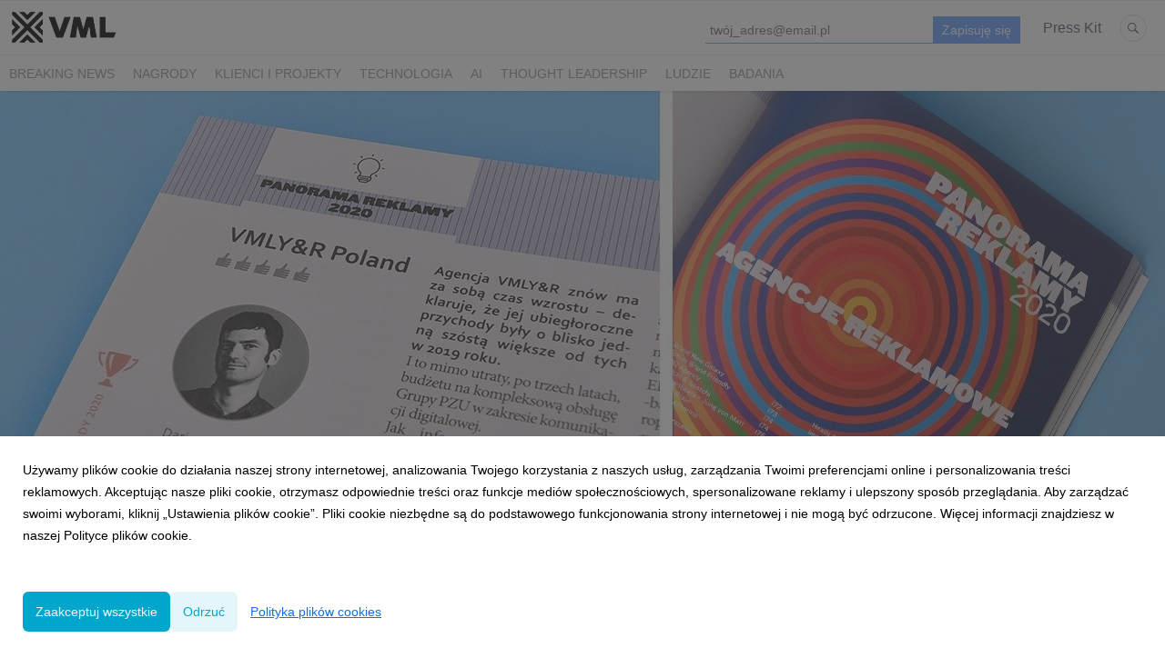

--- FILE ---
content_type: text/html; charset=utf-8
request_url: https://biuroprasowe.vmlyrpoland.com/122385-panorama-reklamy-2020-vmlyr-poland-znow-ze-wzrostem
body_size: 10463
content:
<!DOCTYPE html>
<html lang="pl">
<head>
  <meta charset="utf-8">
  

  <meta content="summary" name="twitter:card" /><meta content="index, follow" name="robots" /><title>Panorama Reklamy 2020: VMLY&amp;R Poland znów ze wzrostem</title><meta content="Panorama Reklamy 2020: VMLY&amp;R Poland znów ze wzrostem" property="og:title" /><meta content="Panorama Reklamy 2020: VMLY&amp;R Poland znów ze wzrostem" name="twitter:title" /><meta content="panorama reklamy, press, nagroda, reklama, ranking, vmly&amp;r, vmly&amp;r poland, vmlyr, agencja, agencja reklamowa, kreatywność, brand experience, consumer experience, BX, CX, " name="keywords" /><meta content="Agencja VMLY&amp;R Poland zdobyła maksymalną ocenę w 5-stopniowej skali dorocznego raportu &quot;Panorama Reklamy&quot;. " name="description" /><meta content="Agencja VMLY&amp;R Poland zdobyła maksymalną ocenę w 5-stopniowej skali dorocznego raportu &quot;Panorama Reklamy&quot;. Obszerna analiza rynku reklamowego w 2020 roku ukazała się jako specjalna sekcja styczniowo-lutowego numeru &quot;Press&quot;." property="og:description" /><meta content="Agencja VMLY&amp;R Poland zdobyła maksymalną ocenę w 5-stopniowej skali dorocznego raportu &quot;Panorama Reklamy&quot;. Obszerna analiza rynku reklamowego w 2020 roku ukazała się jako specjalna sekcja styczniowo-lutowego numeru &quot;Press&quot;." name="twitter:description" /><meta content="https://prowly-prod.s3.eu-west-1.amazonaws.com/uploads/landing_page/cover_photo/122385/3c764178f0d166a9f3dd189aa2730504.jpg" property="og:image" /><meta content="https://prowly-prod.s3.eu-west-1.amazonaws.com/uploads/landing_page/cover_photo/122385/3c764178f0d166a9f3dd189aa2730504.jpg" name="twitter:image:src" />
  <meta content="IE=edge,chrome=1" http-equiv="X-UA-Compatible">
  <meta content="pl" http-equiv="Content-Language">
  <meta name="viewport" content="width=device-width, initial-scale=1.0">
  <style>
      html {
        display: none;
      }
  </style>
    <link rel="alternate" type="application/rss+xml" title="RSS" href=//biuroprasowe.vmlyrpoland.com/rss>
  <meta content="on" http-equiv="x-dns-prefetch-control" /><link href="https://googletagmanager.com" rel="dns-prefetch" /><link href="https://google-analytics.com" rel="dns-prefetch" /><link href="https://googleadservices.com" rel="dns-prefetch" /><link href="https://cdn.heapanalytics.com" rel="dns-prefetch" /><link href="https://widget.intercom.io" rel="dns-prefetch" /><link href="https://connect.facebook.net" rel="dns-prefetch" />
  <link href="https://prowly-prod.s3.eu-west-1.amazonaws.com/uploads/2199/journals/130/favicon/image/apple_touch_icon-f4095436f90e0b1e879b0eda8afaf879.png" rel="apple-touch-icon" sizes="180x180" /><link href="https://prowly-prod.s3.eu-west-1.amazonaws.com/uploads/2199/journals/130/favicon/image/icon_32-b48691bf3696d6b93be636ccbfea3060.png" rel="icon" sizes="32x32" type="image/png" /><link href="https://prowly-prod.s3.eu-west-1.amazonaws.com/uploads/2199/journals/130/favicon/image/icon_16-c21456735a2eff976ac4b6ca5809b4f3.png" rel="icon" sizes="16x16" type="image/png" />
  <script nonce="zWxiV3bbdkMMJ2gDq6Vks0oQssG4FgmvwSqkMWOB4O8="> </script>
    <link rel="preload" media="screen" href="//biuroprasowe.vmlyrpoland.com/assets/core_2_theme/all-4ac8691471c3af6079b1655191de50b07c752e59a6c425b34f3354612f5d839d.css" as="style" data-turbolinks-track="true" />
    <script nonce="zWxiV3bbdkMMJ2gDq6Vks0oQssG4FgmvwSqkMWOB4O8=">
      document.querySelector('link[rel="preload"]').onload = function() {
        this.rel = 'stylesheet';
      };
    </script>
      <style media="screen" type="text/css">
      .bg-client--base, .turbolinks-progress-bar {
        background: #00a6cc;
      }
      .bg-client--alpha-0, .bg-client--alpha {
        background: rgba(0,166,204,0.8);
      }
      .bg-client--alpha-0-1, .bg-client--alpha-1 {
        background: rgba(0,166,204,0.7);
      }
      .bg-client--alpha-0-2, .bg-client--alpha-2 {
        background: rgba(0,166,204,0.6);
      }
      .bg-client--alpha-0-3, .bg-client--alpha-3 {
        background: rgba(0,166,204,0.5);
      }
      .bg-client--alpha-0-4, .bg-client--alpha-4 {
        background: rgba(0,166,204,0.4);
      }
      .bg-client--alpha-0-5, .bg-client--alpha-5 {
        background: rgba(0,166,204,0.3);
      }
      .bg-client--alpha-0-6, .bg-client--alpha-6 {
        background: rgba(0,166,204,0.1);
      }
      .bg-client--hover:hover {
        background: #00a6cc;
      }
      .color-client--base {
        color: #00a6cc;
      }
      .color-client--hover:hover {
        color: #00a6cc;
      }
      .svg-client--hover:hover svg path {
        fill: #00a6cc;
      }
      .border-client, .border--client {
        border: 1px solid #00a6cc;
      }
      .border-client--base, .border--client--base {
        border-color: #00a6cc !important;
      }
      .border-client--hover:hover, .border--client--hover:hover {
        border: 1px solid #00a6cc !important;
      }
      .shadow-client--hover:hover, .shadow--client--hover:hover {
        box-shadow: 0px 0px 1px 6px rgba(0,166,204,0.1) !important;
      }
      .shadow-client--hover-2:hover, .shadow--client--hover-2:hover {
        box-shadow: 0px 0px 0px 3px rgba(0,166,204,0.3) !important;
      }
      .border-client--bottom {
        border-bottom: 3px solid #00a6cc;
      }
      .border-client--top {
        border-top: 3px solid #00a6cc;
      }
    </style>

  <link href="https://fonts.googleapis.com" rel="preconnect" /><link crossorigin="" href="https://fonts.gstatic.com" rel="preconnect" /><link href="https://fonts.googleapis.com/css2?family=Arial&amp;family=Arial&amp;display=swap" rel="stylesheet" /><style media="screen" type="text/css"> .header-font { font-family: Arial} body, .text-font { font-family:  Arial}</style><style media="screen" type="text/css"> .pr-header-font { font-family: Arial, sans-serif} .pr-text-font { font-family: Merriweather, serif}</style>
  <script nonce="zWxiV3bbdkMMJ2gDq6Vks0oQssG4FgmvwSqkMWOB4O8="> docReady(function() {   if(getCookie('cookies-agreement') === "true") {     loadScripts();   } }); function loadScripts() {   loadTwitterScripts();   loadFacebookConnect();   loadInstagram(); } function loadInstagram() {   var twitter=document.createElement('script');   twitter.setAttribute("type","text/javascript");   twitter.setAttribute("id","instagram-script");   twitter.setAttribute("async","");   twitter.setAttribute("defer","");   twitter.setAttribute("src","//platform.instagram.com/en_US/embeds.js");   document.getElementsByTagName("head")[0].appendChild(twitter); } function loadTwitterScripts() {   var twitter=document.createElement('script');   twitter.setAttribute("type","text/javascript");   twitter.setAttribute("id","twitter-wjs");   twitter.setAttribute("async","");   twitter.setAttribute("defer","");   twitter.setAttribute("src","//platform.twitter.com/widgets.js");   document.getElementsByTagName("head")[0].appendChild(twitter); } function loadFacebookConnect() {   var facebook=document.createElement('script');   facebook.setAttribute("type","text/javascript");   facebook.setAttribute("id","facebook-script");   facebook.append(`    (function(d, s, id){   var js, fjs = d.getElementsByTagName(s)[0];   if (d.getElementById(id)) {return;}   js = d.createElement(s); js.id = id;   js.src = "https://connect.facebook.net/en_US/sdk.js";   fjs.parentNode.insertBefore(js, fjs);   }(document, 'script', 'facebook-jssdk'));`);   document.getElementsByTagName("head")[0].appendChild(facebook); } function getCookie(key) {   var keyValue = document.cookie.match('(^|;) ?' + key + '=([^;]*)(;|$)');   return keyValue ? keyValue[2] : null; } function docReady(fn) {   if (document.readyState === "complete" || document.readyState === "interactive") {       setTimeout(fn, 1);   } else {       document.addEventListener("DOMContentLoaded", fn);   } }</script>
      <script type="application/ld+json">
      {
        "@context": "http://schema.org",
        "@type": "NewsArticle",
        "headline": "Panorama Reklamy 2020: VMLY&amp;R Poland znów ze wzrostem",
        "mainEntityOfPage": "https://biuroprasowe.vmlyrpoland.com/122385-panorama-reklamy-2020-vmlyr-poland-znow-ze-wzrostem",
        "datePublished": "2021-01-29T11:38:06.011Z",
        "dateModified": "2021-01-29T15:05:07.484Z",
        "description": "Agencja VMLY&amp;R Poland zdobyła maksymalną ocenę w 5-stopniowej skali dorocznego raportu &quot;Panorama Reklamy&quot;. Obszerna analiza rynku reklamowego w 2020 roku ukazała się jako specjalna sekcja styczniowo-lutowego numeru &quot;Press&quot;."
          ,
          "image": {
            "@type": "ImageObject",
            "url": "https://prowly-prod.s3.eu-west-1.amazonaws.com/uploads/landing_page/cover_photo/122385/3c764178f0d166a9f3dd189aa2730504.jpg",
            "width": "1280",
            "height": "640"
          }
          ,
          "author": {
            "@type": "Organization",
            "name": "VML Poland"
          }
        ,
        "publisher": {
          "@type": "Organization",
          "name": "VML Poland"
            ,
            "logo": {
              "@type": "ImageObject",
              "url": "https://prowly-prod.s3.eu-west-1.amazonaws.com/uploads/press_rooms/company_logos/130/d4ac5940cf23c32a6ebdd9957206ce9e.png",
              "width": "3876",
              "height": "1276"
            }
        }
      }
      </script>

  
  
  
  <script nonce="zWxiV3bbdkMMJ2gDq6Vks0oQssG4FgmvwSqkMWOB4O8="> function getCookie(key) {   var keyValue = document.cookie.match('(^|;) ?' + key + '=([^;]*)(;|$)');   return keyValue ? keyValue[2] : null; } function docReady(fn) {   if (document.readyState === "complete" || document.readyState === "interactive") {       setTimeout(fn, 1);   } else {      document.addEventListener("DOMContentLoaded", fn);   } }</script><script>docReady(function() {
  if(getCookie('cookies-agreement') !== "false") {
    var gaScript = document.createElement('script');
    gaScript.setAttribute("id","ga-script");
    gaScript.append(`(function(i,s,o,g,r,a,m){i['GoogleAnalyticsObject']=r;i[r]=i[r]||function(){(i[r].q=i[r].q||[]).push(arguments)},i[r].l=1*new Date();a=s.createElement(o),m=s.getElementsByTagName(o)[0];a.async=1;a.src=g;m.parentNode.insertBefore(a,m)})(window,document,'script','//www.google-analytics.com/analytics.js','ga');
    ga('create', 'UA-68037597-1', 'auto');
    ga('send', 'pageview');`);
    document.getElementsByTagName("head")[0].appendChild(gaScript);
  }
});</script>
  
</head>
<body>
  
  <div class="pr-menu-wrapper pr-menu-upper-mobile" id="menu-story"><div class="pr-menu pr-menu-upper"><div class="pr-menu-upper-name"><a href="/" rel="" target="" title="VML Poland"><img alt="VML Poland logo" class="pr-menu-logo" src="https://prowly-prod.s3.eu-west-1.amazonaws.com/uploads/press_rooms/company_logos/130/d4ac5940cf23c32a6ebdd9957206ce9e.png" /></a></div><div class="pr-menu-list-toggle-static margin-right--large"><i class="ion-android-menu pr-menu-mobile-open"></i></div><div class="pr-menu-list-toggle margin-right--large"><i class="ion-android-menu pr-menu-mobile-open"></i></div><div class="display-none--sm padding-right--base"><ul class="pr-menu-list"><div class="newsletter-menu_bar margin-top--small"><div class="form__content-menu flex--right"><div class="errors-container"></div><div class="form-container form__content-menu"><form novalidate="novalidate" action="/journal_newsletter/subscribe" accept-charset="UTF-8" method="post"><input type="hidden" name="authenticity_token" value="WU6ywzODgGxE7iWbu1AtW79qiUC6p4DJspSSBfCQhIDt-qSMf7c2AhxEsGqO1QqnrIDX5u1j7YrpL0pingV-pQ" autocomplete="off" /><input class="form__input-menu pr-text--medium header-font" name="your_name" placeholder="Your name" style="display: none !important;" type="text" /><input class="form__input-menu pr-text--medium header-font" name="email" placeholder="twój_adres@email.pl" style="border-bottom: 1px solid #659efc" type="text" /><input name="presenter" type="hidden" value="menu_bar" /><input name="url" type="hidden" value="https://biuroprasowe.vmlyrpoland.com/122385-panorama-reklamy-2020-vmlyr-poland-znow-ze-wzrostem" /><input class="form__button-menu pr-text--large header-font pr-font--condensed color-white" style="background-color: #659efc" type="submit" value="Zapisuję się" /></form></div></div></div><li class="pr-menu-list-item pr-pr-menu-list-item--alt pr-menu-presskit"><a class="pr-menu-list-item pr-font--condensed header-font" href="/presskits">Press Kit</a></li><li class="pr-menu-list-item pr-pr-menu-list-item--alt"><a class="pr-menu-list-item" href="/search"><i class="ion-ios-search-strong pr-menu-list-item-icon"></i></a></li></ul></div></div><div class="pr-menu pr-menu-lower"><ul class="pr-menu-list flex--space-between flex--grow"><div class="pr-tabs--responsive"><ul class="pr-menu--responsive"><li class="pr-menu-list-item pr-menu-list-item--bottom pr-font--condensed header-font"><a class="pr-font--condensed" href="/releases/breaking-news">Breaking news</a></li><li class="pr-menu-list-item pr-menu-list-item--bottom pr-font--condensed header-font"><a class="pr-font--condensed" href="/releases/nagrody">nagrody</a></li><li class="pr-menu-list-item pr-menu-list-item--bottom pr-font--condensed header-font"><a class="pr-font--condensed" href="/releases/klienci-i-projekty">Klienci i projekty</a></li><li class="pr-menu-list-item pr-menu-list-item--bottom pr-font--condensed header-font"><a class="pr-font--condensed" href="/releases/technologia">technologia</a></li><li class="pr-menu-list-item pr-menu-list-item--bottom pr-font--condensed header-font"><a class="pr-font--condensed" href="/releases/ai">AI</a></li><li class="pr-menu-list-item pr-menu-list-item--bottom pr-font--condensed header-font"><a class="pr-font--condensed" href="/releases/thought-leadership">Thought leadership</a></li><li class="pr-menu-list-item pr-menu-list-item--bottom pr-font--condensed header-font"><a class="pr-font--condensed" href="/releases/ludzie">ludzie</a></li><li class="pr-menu-list-item pr-menu-list-item--bottom pr-font--condensed header-font"><a class="pr-font--condensed" href="/releases/badania">Badania</a></li></ul><div class="pr-menu-more--responsive"><button class="pr-menu-list-item pr-font--uppercase pr-menu-list-item--bottom pr-font--condensed header-font" id="menu-bottom-toggle">Więcej<div class="ion-android-arrow-down flex--right margin-left--base" id="menu-bottom-toggle"></div></button><ul class="pr-menu-list-dropdown"></ul></div></div></ul></div><div class="pr-menu-mobile-container pr-menu pr-menu-mobile"><div class="pr-menu pr-menu-upper" style="position: fixed; top: 0; border: 1px solid #ededed;"><div class="pr-menu-upper-name"><a href="/" rel="" target="" title="VML Poland"><img alt="VML Poland logo" class="pr-menu-logo" src="https://prowly-prod.s3.eu-west-1.amazonaws.com/uploads/press_rooms/company_logos/130/d4ac5940cf23c32a6ebdd9957206ce9e.png" /></a></div><div class="pr-menu-list-toggle-close margin-right--large"><i class="ion-android-close pr-menu-mobile-close pr-font--dark"></i></div></div><div class="flex--vertical flex--space-between"></div><ul class="pr-menu-list pr-menu-list-mobile"><li class="pr-menu-list-item pr-menu-list-item-mobile"><i class="ion-search pr-input__icon pr-text--xxxlarge margin-left--small margin-right--base"></i><div class="pr-menu-list-item header-font"><form action="/search" accept-charset="UTF-8" method="get"><input type="search" name="q" id="q" value="" placeholder="Szukaj" class="pr-menu-search-mobile" /></form></div></li><li class="pr-menu-list-item pr-menu-list-item-mobile"><a class="pr-menu-list-item pr-font--condensed-regular header-font" href="/releases/breaking-news">Breaking news</a></li><li class="pr-menu-list-item pr-menu-list-item-mobile"><a class="pr-menu-list-item pr-font--condensed-regular header-font" href="/releases/nagrody">nagrody</a></li><li class="pr-menu-list-item pr-menu-list-item-mobile"><a class="pr-menu-list-item pr-font--condensed-regular header-font" href="/releases/klienci-i-projekty">Klienci i projekty</a></li><li class="pr-menu-list-item pr-menu-list-item-mobile"><a class="pr-menu-list-item pr-font--condensed-regular header-font" href="/releases/technologia">technologia</a></li><li class="pr-menu-list-item pr-menu-list-item-mobile"><a class="pr-menu-list-item pr-font--condensed-regular header-font" href="/releases/ai">AI</a></li><li class="pr-menu-list-item pr-menu-list-item-mobile"><a class="pr-menu-list-item pr-font--condensed-regular header-font" href="/releases/thought-leadership">Thought leadership</a></li><li class="pr-menu-list-item pr-menu-list-item-mobile"><a class="pr-menu-list-item pr-font--condensed-regular header-font" href="/releases/ludzie">ludzie</a></li><li class="pr-menu-list-item pr-menu-list-item-mobile"><a class="pr-menu-list-item pr-font--condensed-regular header-font" href="/releases/badania">Badania</a></li><li class="pr-menu-list-item pr-menu-list-item-mobile pr-text--normal"><a class="pr-menu-list-item pr-font--condensed-regular header-font" href="/presskits">Press Kit</a></li></ul><div class="flex flex--horizontal flex--space-between pr-menu-footer padding-bottom--base"><ul class="flex flex--horizontal"></ul><div class="flex flex--horizontal"><div class="flex padding-right--small pr-mobile-menu--socialmedia"><a target="_blank" alt="twitter" rel="nofollow" href="https://twitter.com/intent/tweet?text=https://biuroprasowe.vmlyrpoland.com/122385-panorama-reklamy-2020-vmlyr-poland-znow-ze-wzrostem"><svg class="pr-header--large menu__list-item--icon padding-right--medium padding-left--small" viewBox="0 0 1200 1227" xmlns="http://www.w3.org/2000/svg"><path d="M714.163 519.284L1160.89 0H1055.03L667.137 450.887L357.328 0H0L468.492 681.821L0 1226.37H105.866L515.491 750.218L842.672 1226.37H1200L714.137 519.284H714.163ZM569.165 687.828L521.697 619.934L144.011 79.6944H306.615L611.412 515.685L658.88 583.579L1055.08 1150.3H892.476L569.165 687.854V687.828Z"></path></svg></a><a target="_blank" class="" alt="facebook" rel="nofollow" href="https://www.facebook.com/sharer/sharer.php?u=https://biuroprasowe.vmlyrpoland.com/122385-panorama-reklamy-2020-vmlyr-poland-znow-ze-wzrostem"><i class="ion-social-facebook pr-header--large menu__list-item--icon padding-right--medium padding-left--small"></i></a><a target="_blank" class="" alt="linkedin" rel="nofollow" href="https://www.linkedin.com/shareArticle?mini=true&amp;url=https://biuroprasowe.vmlyrpoland.com/122385-panorama-reklamy-2020-vmlyr-poland-znow-ze-wzrostem"><i class="ion-social-linkedin pr-header--large menu__list-item--icon padding-right--medium padding-left--small"></i></a></div></div></div></div></div><div class="pr-menu-title" id="menu-story-title"><div class="pr-menu padding--small"><div class="pr-text--xlarge pr-text--xlarge--truncate-line header-font pr-font--bold pr-font--dark margin-left--large text--main pr-font--condensed-regular">Panorama Reklamy 2020: VMLY&R Poland znów ze wzrostem</div><div class="flex padding-right--base margin-right--base menu-social"><a target="_blank" alt="twitter" rel="nofollow" href="https://twitter.com/intent/tweet?text=https://biuroprasowe.vmlyrpoland.com/122385-panorama-reklamy-2020-vmlyr-poland-znow-ze-wzrostem"><div class="pr-menu-list-item-icon margin-right--base menu-icon border-client--hover svg-client--hover"><svg viewBox="0 0 1200 1227" xmlns="http://www.w3.org/2000/svg"><path d="M714.163 519.284L1160.89 0H1055.03L667.137 450.887L357.328 0H0L468.492 681.821L0 1226.37H105.866L515.491 750.218L842.672 1226.37H1200L714.137 519.284H714.163ZM569.165 687.828L521.697 619.934L144.011 79.6944H306.615L611.412 515.685L658.88 583.579L1055.08 1150.3H892.476L569.165 687.854V687.828Z"></path></svg></div></a><a target="_blank" class="" alt="facebook" rel="nofollow" href="https://www.facebook.com/sharer/sharer.php?u=https://biuroprasowe.vmlyrpoland.com/122385-panorama-reklamy-2020-vmlyr-poland-znow-ze-wzrostem"><i class="ion-social-facebook pr-menu-list-item-icon margin-right--base menu-icon border-client--hover color-client--hover"></i></a><a target="_blank" class="" alt="linkedin" rel="nofollow" href="https://www.linkedin.com/shareArticle?mini=true&amp;url=https://biuroprasowe.vmlyrpoland.com/122385-panorama-reklamy-2020-vmlyr-poland-znow-ze-wzrostem"><i class="ion-social-linkedin pr-menu-list-item-icon margin-right--base menu-icon border-client--hover color-client--hover"></i></a></div></div></div><div class="pr-menu-margin flex flex--vertical menu-margin--large"><div class="full-screen-height--content"><div class="full-screen-height"><div class="pr-story--hero__fullscreen"><img alt="Panorama Reklamy 2020: VMLY&amp;R Poland znów ze wzrostem" class="pr-story-background--fullscreen" itemprop="image" itemscope="" itemtype="//schema.org/Article" src="https://prowly-prod.s3.eu-west-1.amazonaws.com/uploads/landing_page/template_background/122385/dea14479bc8dae4cbca5f921342f8039.jpg" style="width: 100%; height:auto" /></div><div class="flex pr-flex-container pr-content"><div class="pr-flex-item-1 pr-side-column"><div class="pr-side-panel--fullscreen" id="js-panel"><div id="js-story-side-panel"><div class="pr-side-panel"><div class="flex--vertical flex--left"><a target="_blank" href="/122385-panorama-reklamy-2020-vmlyr-poland-znow-ze-wzrostem/text"><div class="color-client--hover"><div class="flex--left color-client--hover pr-side-panel--group pr-story--sidepanel-space"><i class="ion-ios-copy pr-story--share-icon menu-icon border-client--hover color-client--hover"></i><div class="pr-story--sidepanel-labels"><div class="pr-story--text-small--sm header-font pr-font--condensed">Kopiuj tekst</div></div></div></div></a><div class="flex--left pr-story--sidepanel-space pr-story--share-sapce-lead"><div class="pr-story--share-sapce-none pr-story--share-sapce"><div class="flex--left pr-story--text-small--sm header-font pr-font--condensed margin-bottom--base margin-right--small">Udostępnij</div><div class="flex"><div class="flex--left"><a target="_blank" alt="twitter" rel="nofollow" href="https://twitter.com/intent/tweet?text= https://biuroprasowe.vmlyrpoland.com/122385-panorama-reklamy-2020-vmlyr-poland-znow-ze-wzrostem"><div class="pr-story--share-icon menu-icon pr-story--share-icon-twitter"><svg viewBox="0 0 1200 1227" xmlns="http://www.w3.org/2000/svg"><path d="M714.163 519.284L1160.89 0H1055.03L667.137 450.887L357.328 0H0L468.492 681.821L0 1226.37H105.866L515.491 750.218L842.672 1226.37H1200L714.137 519.284H714.163ZM569.165 687.828L521.697 619.934L144.011 79.6944H306.615L611.412 515.685L658.88 583.579L1055.08 1150.3H892.476L569.165 687.854V687.828Z"></path></svg></div></a></div><div class="flex--left"><a target="_blank" alt="facebook" rel="nofollow" href="https://www.facebook.com/sharer/sharer.php?u=https://biuroprasowe.vmlyrpoland.com/122385-panorama-reklamy-2020-vmlyr-poland-znow-ze-wzrostem &amp;quote="><i class="ion-social-facebook pr-story--share-icon menu-icon pr-story--share-icon-facebook"></i></a></div><div class="flex--left"><a target="_blank" alt="linkedin" rel="nofollow" href="https://www.linkedin.com/shareArticle?mini=true&amp;url=https://biuroprasowe.vmlyrpoland.com/122385-panorama-reklamy-2020-vmlyr-poland-znow-ze-wzrostem"><i class="ion-social-linkedin pr-story--share-icon menu-icon pr-story--share-icon-linkedin"></i></a></div></div></div></div></div><div class="newsletter-story_page padding-bottom--large padding-top--base" id="newsletter-story-page"><div class="form-container form__story-sidebar"><div class="flex--left"><p class="pr-header--tiny pr-font--uppercase pr-font--spacing padding-left--base padding-right--base padding-top--small padding-bottom--small margin-bottom--medium color-white" style="background-color: #659efc;">Bądź na bieżąco!</p></div><div class="pr-story--text-small--lead_form header-font pr-font--condensed">Nie przegap najważniejszych informacji z VML Poland.</div><form novalidate="novalidate" action="/journal_newsletter/subscribe" accept-charset="UTF-8" method="post"><input type="hidden" name="authenticity_token" value="kU96Ib7jDyObAlWD81jjOpdbazNz8UYFb7QIomQmmQUl-2xu8te5TcOowHLG3cTGhLE1lSQ1K0Y0D9DFCrNjIA" autocomplete="off" /><div><input class="form__input-story pr-text--xsmall header-font" name="your_name" placeholder="Your name" style="display: none !important;" type="text" /><input class="form__input-story pr-text--xsmall header-font" name="email" placeholder="twój_adres@email.pl" style="border-bottom: 1px solid #659efc" type="text" /><div class="form__error-story pr-text--medium header-font flex--right"><div class="errors-container"></div></div><input name="presenter" type="hidden" value="story_page" /><input name="url" type="hidden" value="https://biuroprasowe.vmlyrpoland.com/122385-panorama-reklamy-2020-vmlyr-poland-znow-ze-wzrostem" /><div class="form__container-story"></div></div><div class="flex--right"><input class="form__button-story pr-header--tiny pr-font--uppercase pr-font--spacing padding-left--base padding-right--base padding-top--small padding-bottom--small color-white" style="background-color: #659efc;" type="submit" value="Zapisuję się" /></div></form></div></div></div></div></div></div><div class="pr-flex-item-2"><div class="pr-story-hero--text-container"><a href="/releases/nagrody"><div class="pr-story-category bg-client--alpha pr-text--medium pr-font--inverted pr-font--spacing pr-font--uppercase pr-font--condensed pr-header-font" itemprop="articleSection">nagrody</div></a><div class="pr-story-hero--title-container--fullscreen"><div class="pr-font--dark"><h1 class="pr-story--header margin-bottom--base text--wrap pr-font--condensed pr-header-font" itemprop="name">Panorama Reklamy 2020: VMLY&amp;R Poland znów ze wzrostem</h1></div><div class="pr-story--date"><p class="pr-story--text-small pr-font--condensed pr-text-font">29 stycznia 2021</p></div></div></div><div class="pr-story-content"><div class="pr-story--element-space"><div class="pr-story-lead"><p class="pr-story--lead-sans pr-header-font" style="text-align: left">Agencja VMLY&amp;R Poland zdobyła maksymalną ocenę w 5-stopniowej skali dorocznego raportu "Panorama Reklamy". Obszerna analiza rynku reklamowego w 2020 roku ukazała się jako specjalna sekcja styczniowo-lutowego numeru "Press".</p></div></div><div class="pr-story--element-space"><div class="pr-story-paragraph"><div class="pr-story--text pr-text-font" style="text-align: left">Jak czytamy w raporcie: na najbliższe miesiące agencja planuje dalsze wzmacnianie usług w obszarze połączonych kompetencji brand experience i consumer experience oraz integrację usług technologicznych z działem CX i advisory, tak by zapewnić klientom doradztwo i wsparcie we wdrożeniach w obszarach martech, data, customer experience i digital transformation. Przewidziany jest również rozwój kompetencji technologicznych w obszarze platform e-commerce w celu stworzenia kompletnego portfolio usług, poczynając od doradztwa, a kończąc na implementacji proponowanej strategii, a także rozwój umiejętności w zakresie technologii XR, by jeszcze lepiej wykorzystywać możliwości prezentacji brandów/produktów.</div></div></div><div class="pr-story--element-space"><div class="pr-story-paragraph"><div class="pr-story--text pr-text-font" style="text-align: left">"Panorama Reklamy" to doroczna autorska ocena rynku reklamowego przeprowadzana przez redakcję magazynu "Press". Raport zawiera analizy dotyczące 83 firm – opisuje 58 agencji reklamowych i 25 agencji mediowych pod względem ich kondycji i perspektyw rozwoju. Każda z firm była poddana wszechstronnej analizie, po czym została oceniona w skali od 1 do 5. Kryteria oceny obejmowały najważniejsze sfery aktywności firm komunikacji marketingowej: sukcesy kreacji, pozyskanie lub utratę klientów, zakres ich obsługi, inwestycje w zespół i usługi, wyniki finansowe, w tym, gdzie było to możliwe, dane z KRS.</div></div></div><div class="pr-story--element-space"><div class="pr-story--quote pr-story--quote--space" style="text-align: left"><div style="min-width: 100%"><div class="pr-story--quote--icon-style" style="text-align: left"><svg viewbox="0 0 512 512" xmlns="http://www.w3.org/2000/svg"><path d="M96.4 416h77.1l50.9-96.6V96h-160v223.4h77.1L96.4 416zm224 0h77.1l50-96.6V96H288.4v223.4h82l-50 96.6z"></path></svg></div><p class="pr-story--quote pr-font--condensed pr-text-font" style="text-align: left">W tym roku nie sposób uniknąć tematu, który zdominował naszą rzeczywistość, czyli COVID-19. W „Panoramie Reklamy” podsumowaliśmy pierwszy etap przeobrażeń i pokazaliśmy, jak pandemia zmieniła rynek reklamowy w kontekście codziennej pracy, czyli przetargów, wynagrodzeń, współpracy z agencjami.                        </p><p class="pr-story--text-small pr-font--spacing padding-top--medium text--wrap pr-font--condensed pr-text-font">Redakcja magazynu "Press"</p></div></div></div><div class="pr-story--element-space"><div class="pr-story-paragraph"><div class="pr-story--text pr-text-font" style="text-align: left"><a href="http://panoramareklamy.press.pl/" rel="" target="_blank" title="">Poznaj szczegóły rocznego raportu o rynku firm reklamowych w Polsce &gt;&gt;</a></div></div></div><div class="pr-story-share--desktop"><div class="flex flex--space-between"><div class="flex--left pr-story-export"><p class="pr-story--text-small header-font pr-story--share-text pr-font--condensed margin-right--base">Pobierz jako</p><div><a class="pr-button pr-button--blue pr-button--inverted margin-top--base pdf-download pr-story--text-small header-font pr-story--share-text border-client--hover color-client--hover pr-story--share-icon pr-story-export--button" data-alert="Przepraszamy, pojawił się błąd. Prosimy spróbować później." data-type="pdf" data-vip="false" id="122385" target="_self">PDF</a><div class="pdf-download-spinner hide display--none"><div class="spinner--dots"><div class="bg-client--base bounce0"></div><div class="bg-client--base bounce1"></div><div class="bg-client--base bounce2"></div></div></div></div><div><a class="pr-button pr-button--blue pr-button--inverted margin-top--base docx-download pr-story--text-small header-font pr-story--share-text border-client--hover color-client--hover pr-story--share-icon pr-story-export--button" data-alert="Przepraszamy, pojawił się błąd. Prosimy spróbować później." data-vip="false" id="122385" target="_self">DOCX</a><div class="docx-download-spinner hide display--none"><div class="spinner--dots"><div class="bg-client--base bounce0"></div><div class="bg-client--base bounce1"></div><div class="bg-client--base bounce2"></div></div></div></div></div><div class="flex--right"><p class="pr-story--text-small header-font pr-story--share-text pr-font--condensed margin-right--base">Udostępnij</p><div class="flex menu-social"><a target="_blank" alt="twitter" rel="nofollow" href="https://twitter.com/intent/tweet?text= https://biuroprasowe.vmlyrpoland.com/122385-panorama-reklamy-2020-vmlyr-poland-znow-ze-wzrostem"><div class="pr-story--share-icon menu-icon pr-story--share-icon-twitter"><svg viewBox="0 0 1200 1227" xmlns="http://www.w3.org/2000/svg"><path d="M714.163 519.284L1160.89 0H1055.03L667.137 450.887L357.328 0H0L468.492 681.821L0 1226.37H105.866L515.491 750.218L842.672 1226.37H1200L714.137 519.284H714.163ZM569.165 687.828L521.697 619.934L144.011 79.6944H306.615L611.412 515.685L658.88 583.579L1055.08 1150.3H892.476L569.165 687.854V687.828Z"></path></svg></div></a><a target="_blank" alt="facebook" rel="nofollow" href="https://www.facebook.com/sharer/sharer.php?u=https%3A%2F%2Fbiuroprasowe.vmlyrpoland.com%2F122385-panorama-reklamy-2020-vmlyr-poland-znow-ze-wzrostem &amp;quote="><i class="ion-social-facebook pr-story--share-icon menu-icon pr-story--share-icon-facebook"></i></a><a target="_blank" alt="linkedin" rel="nofollow" href="https://www.linkedin.com/sharing/share-offsite?url=https%3A%2F%2Fbiuroprasowe.vmlyrpoland.com%2F122385-panorama-reklamy-2020-vmlyr-poland-znow-ze-wzrostem"><i class="ion-social-linkedin pr-story--share-icon menu-icon pr-story--share-icon-linkedin"></i></a></div></div></div></div><div class="flex--wrapped flex--left pr-story-tag"><a href="/search?tag=reklama"><span class="flex pr-story--text-small header-font color-client--hover pr-story-tag-text border-client--hover pr-font--condensed">reklama</span></a><a href="/search?tag=nagroda"><span class="flex pr-story--text-small header-font color-client--hover pr-story-tag-text border-client--hover pr-font--condensed">nagroda</span></a><a href="/search?tag=panorama+reklamy"><span class="flex pr-story--text-small header-font color-client--hover pr-story-tag-text border-client--hover pr-font--condensed">panorama reklamy</span></a><a href="/search?tag=press"><span class="flex pr-story--text-small header-font color-client--hover pr-story-tag-text border-client--hover pr-font--condensed">press</span></a><a href="/search?tag=ranking"><span class="flex pr-story--text-small header-font color-client--hover pr-story-tag-text border-client--hover pr-font--condensed">ranking</span></a></div></div></div></div><div class="pr-attachments--anchorpoint" id="attachments"></div><div class="pr-content"></div><div class="pr-content"><div id="attachments"><div class="flex flex--horizontal flex--space-between margin-top--large flex--vertical-mobile"><div class="pr-header--xsmall header-font pr-font--dark pr-font--bold pr-font-weight--bold margin-bottom--base pr-font--condensed">Powiązane artykuły</div></div><div class="flex flex--wrapped"><a class="grid__box-1-1" target="_self" href="/61186-vmlyr-agencja-reklamowa-roku-ktr-2019"><div class="grid__box-content" itemscope="" itemtype="//schema.org/Article"><div class="pr-story"><div class="pr-story__background" content="https://prowly-prod.s3.eu-west-1.amazonaws.com/uploads/landing_page/cover_photo/61186/70f721e7102578910b8bca9f25059fab.jpg" itemprop="thumbnailUrl" style="background-image: url(&#39;https://prowly-prod.s3.eu-west-1.amazonaws.com/uploads/landing_page/cover_photo/61186/70f721e7102578910b8bca9f25059fab.jpg&#39;); background-position: center center;"></div><div class="pr-story__inner"><div class="pr-story__category-container"><h5 class="header-font pr-story__category pr-header--tiny pr-font--uppercase pr-font--spacing pr-font--inverted padding-left--base padding-right--base padding-top--small padding-bottom--small margin-bottom--small bg-client--alpha pr-font--condensed" itemprop="articleSection">nagrody</h5></div><div class="pr-story__bottom"><div class="pr-story__header-container"><h6 class="pr-story__header pr-header--small header--custom text--main" style="overflow: hidden;"><span class="pr-header--xsmall pr-header--xsmall--truncate header--custom pr-font--condensed pr-font--tile--title header-font" itemprop="headline">VMLY&R agencją reklamową roku KTR 2019</span><span class="pr-story__header-background bg-client--alpha"></span></h6></div><div class="pr-mobile-info"><div class="flex flex--horizontal"><p class="pr-text--xxsmall pr-font--inverted margin-bottom--small pr-font--condensed"><span class="pr-font--condensed" itemprop="datePublished">10 czerwca 2019</span></p></div></div><div class="pr-story__lead margin-top--small margin-right--medium">6 mieczy dla &quot;Ostatniego Twojego Weekendu&quot;, 4 miecze dla &quot;Projekt Tymczasem&quot;, 1 miecz dla &quot;Ostatniej Kolekcji&quot; i tytuł agencji reklamowej roku zdobyło VMLY&amp;R Poland w największym w Polsce konkursie kreatywnym KTR 2019.</div><div class="pr-story__footer pr-story__footer--white"><div class="pr-story__footer-1 flex--vertical"><p class="pr-text--xxsmall text-font pr-font--condensed pr-font--condensed-regular">10 czerwca 2019</p></div><div class="flex display--none-mobile"><object class="display--block"><a target="_blank" alt="twitter" rel="nofollow noopener" href="https://twitter.com/intent/tweet?text=https://biuroprasowe.vmlyrpoland.com/61186-vmlyr-agencja-reklamowa-roku-ktr-2019"><div class="pr-story__footer-2 pr-story__footer-icon pr-shape--circle pr-shape--small"><svg viewBox="0 0 1200 1227" xmlns="http://www.w3.org/2000/svg"><path d="M714.163 519.284L1160.89 0H1055.03L667.137 450.887L357.328 0H0L468.492 681.821L0 1226.37H105.866L515.491 750.218L842.672 1226.37H1200L714.137 519.284H714.163ZM569.165 687.828L521.697 619.934L144.011 79.6944H306.615L611.412 515.685L658.88 583.579L1055.08 1150.3H892.476L569.165 687.854V687.828Z"></path></svg></div></a></object><object class="display--block"><a target="_blank" class="" alt="facebook" rel="nofollow noopener" href="https://www.facebook.com/sharer/sharer.php?u=https://biuroprasowe.vmlyrpoland.com/61186-vmlyr-agencja-reklamowa-roku-ktr-2019"><i class="ion-social-facebook pr-story__footer-3 pr-story__footer-icon pr-shape--circle pr-shape--small story__footer-3-photo"></i></a></object><object class="display--block"><a target="_blank" class="" alt="linkedin" rel="nofollow noopener" href="https://www.linkedin.com/shareArticle?mini=true&amp;url=https://biuroprasowe.vmlyrpoland.com/61186-vmlyr-agencja-reklamowa-roku-ktr-2019"><i class="ion-social-linkedin pr-story__footer-4 pr-story__footer-icon pr-shape--circle pr-shape--small story__footer-4-photo"></i></a></object></div></div></div></div></div></div></a><a class="grid__box-1-1" target="_self" href="/76752-vmlyr-poland-agencja-roku-effie-awards-2019"><div class="grid__box-content" itemscope="" itemtype="//schema.org/Article"><div class="pr-story"><div class="pr-story__background" content="https://prowly-prod.s3.eu-west-1.amazonaws.com/uploads/landing_page/cover_photo/76752/8f28630a9502abe0d41553a10f310a02.jpg" itemprop="thumbnailUrl" style="background-image: url(&#39;https://prowly-prod.s3.eu-west-1.amazonaws.com/uploads/landing_page/cover_photo/76752/8f28630a9502abe0d41553a10f310a02.jpg&#39;); background-position: center center;"></div><div class="pr-story__inner"><div class="pr-story__category-container"><h5 class="header-font pr-story__category pr-header--tiny pr-font--uppercase pr-font--spacing pr-font--inverted padding-left--base padding-right--base padding-top--small padding-bottom--small margin-bottom--small bg-client--alpha pr-font--condensed" itemprop="articleSection">nagrody</h5></div><div class="pr-story__bottom"><div class="pr-story__header-container"><h6 class="pr-story__header pr-header--small header--custom text--main" style="overflow: hidden;"><span class="pr-header--xsmall pr-header--xsmall--truncate header--custom pr-font--condensed pr-font--tile--title header-font" itemprop="headline">VMLY&R Poland Agencją Roku Effie Awards 2019</span><span class="pr-story__header-background bg-client--alpha"></span></h6></div><div class="pr-mobile-info"><div class="flex flex--horizontal"><p class="pr-text--xxsmall pr-font--inverted margin-bottom--small pr-font--condensed"><span class="pr-font--condensed" itemprop="datePublished">29 października 2019</span></p></div></div><div class="pr-story__lead margin-top--small margin-right--medium">W tegorocznej edycji konkursu Effie Awards agencja VMLY&amp;R Poland zdobyła 9 statuetek, tytuł Agencji Roku i znalazła się wśród 20 najbardziej efektywnych agencji 20-lecia Effie Poland. Konkurs wyróżnia kampanie i rozwiązania marketingowe, które wymiernie przełożyły si...</div><div class="pr-story__footer pr-story__footer--white"><div class="pr-story__footer-1 flex--vertical"><p class="pr-text--xxsmall text-font pr-font--condensed pr-font--condensed-regular">29 października 2019</p></div><div class="flex display--none-mobile"><object class="display--block"><a target="_blank" alt="twitter" rel="nofollow noopener" href="https://twitter.com/intent/tweet?text=https://biuroprasowe.vmlyrpoland.com/76752-vmlyr-poland-agencja-roku-effie-awards-2019"><div class="pr-story__footer-2 pr-story__footer-icon pr-shape--circle pr-shape--small"><svg viewBox="0 0 1200 1227" xmlns="http://www.w3.org/2000/svg"><path d="M714.163 519.284L1160.89 0H1055.03L667.137 450.887L357.328 0H0L468.492 681.821L0 1226.37H105.866L515.491 750.218L842.672 1226.37H1200L714.137 519.284H714.163ZM569.165 687.828L521.697 619.934L144.011 79.6944H306.615L611.412 515.685L658.88 583.579L1055.08 1150.3H892.476L569.165 687.854V687.828Z"></path></svg></div></a></object><object class="display--block"><a target="_blank" class="" alt="facebook" rel="nofollow noopener" href="https://www.facebook.com/sharer/sharer.php?u=https://biuroprasowe.vmlyrpoland.com/76752-vmlyr-poland-agencja-roku-effie-awards-2019"><i class="ion-social-facebook pr-story__footer-3 pr-story__footer-icon pr-shape--circle pr-shape--small story__footer-3-photo"></i></a></object><object class="display--block"><a target="_blank" class="" alt="linkedin" rel="nofollow noopener" href="https://www.linkedin.com/shareArticle?mini=true&amp;url=https://biuroprasowe.vmlyrpoland.com/76752-vmlyr-poland-agencja-roku-effie-awards-2019"><i class="ion-social-linkedin pr-story__footer-4 pr-story__footer-icon pr-shape--circle pr-shape--small story__footer-4-photo"></i></a></object></div></div></div></div></div></div></a><a class="grid__box-1-1" target="_self" href="/78919-vmlyr-okreslona-mianem-strong-performer-wsrod-globalnych-dostawcow-uslug-digital-experience"><div class="grid__box-content" itemscope="" itemtype="//schema.org/Article"><div class="pr-story"><div class="pr-story__background" content="https://prowly-prod.s3.eu-west-1.amazonaws.com/uploads/landing_page/template_background/78919/552ce3475c592d846c59f6beacb64e4f.jpg" itemprop="thumbnailUrl" style="background-image: url(&#39;https://prowly-prod.s3.eu-west-1.amazonaws.com/uploads/landing_page/template_background/78919/552ce3475c592d846c59f6beacb64e4f.jpg&#39;); background-position: center center;"></div><div class="pr-story__inner"><div class="pr-story__category-container"><h5 class="header-font pr-story__category pr-header--tiny pr-font--uppercase pr-font--spacing pr-font--inverted padding-left--base padding-right--base padding-top--small padding-bottom--small margin-bottom--small bg-client--alpha pr-font--condensed" itemprop="articleSection">nagrody</h5></div><div class="pr-story__bottom"><div class="pr-story__header-container"><h6 class="pr-story__header pr-header--small header--custom text--main" style="overflow: hidden;"><span class="pr-header--xsmall pr-header--xsmall--truncate header--custom pr-font--condensed pr-font--tile--title header-font" itemprop="headline">VMLY&R określona mianem Strong Performer wśród globalnych dostawców usług Digital Experience</span><span class="pr-story__header-background bg-client--alpha"></span></h6></div><div class="pr-mobile-info"><div class="flex flex--horizontal"><p class="pr-text--xxsmall pr-font--inverted margin-bottom--small pr-font--condensed"><span class="pr-font--condensed" itemprop="datePublished">20 listopada 2019</span></p></div></div><div class="pr-story__lead margin-top--small margin-right--medium">VMLY&amp;R została sklasyfikowana jako Strong Performer w najnowszym raporcie „The Forrester Wave™: Global Digital Experience Agencies, Q4 2019”. VMLY&amp;R, globalna agencja marketingowa mająca 82 biura i zatrudniająca ponad 7000 osób na sześciu kontynentach, znalazła s...</div><div class="pr-story__footer pr-story__footer--white"><div class="pr-story__footer-1 flex--vertical"><p class="pr-text--xxsmall text-font pr-font--condensed pr-font--condensed-regular">20 listopada 2019</p></div><div class="flex display--none-mobile"><object class="display--block"><a target="_blank" alt="twitter" rel="nofollow noopener" href="https://twitter.com/intent/tweet?text=https://biuroprasowe.vmlyrpoland.com/78919-vmlyr-okreslona-mianem-strong-performer-wsrod-globalnych-dostawcow-uslug-digital-experience"><div class="pr-story__footer-2 pr-story__footer-icon pr-shape--circle pr-shape--small"><svg viewBox="0 0 1200 1227" xmlns="http://www.w3.org/2000/svg"><path d="M714.163 519.284L1160.89 0H1055.03L667.137 450.887L357.328 0H0L468.492 681.821L0 1226.37H105.866L515.491 750.218L842.672 1226.37H1200L714.137 519.284H714.163ZM569.165 687.828L521.697 619.934L144.011 79.6944H306.615L611.412 515.685L658.88 583.579L1055.08 1150.3H892.476L569.165 687.854V687.828Z"></path></svg></div></a></object><object class="display--block"><a target="_blank" class="" alt="facebook" rel="nofollow noopener" href="https://www.facebook.com/sharer/sharer.php?u=https://biuroprasowe.vmlyrpoland.com/78919-vmlyr-okreslona-mianem-strong-performer-wsrod-globalnych-dostawcow-uslug-digital-experience"><i class="ion-social-facebook pr-story__footer-3 pr-story__footer-icon pr-shape--circle pr-shape--small story__footer-3-photo"></i></a></object><object class="display--block"><a target="_blank" class="" alt="linkedin" rel="nofollow noopener" href="https://www.linkedin.com/shareArticle?mini=true&amp;url=https://biuroprasowe.vmlyrpoland.com/78919-vmlyr-okreslona-mianem-strong-performer-wsrod-globalnych-dostawcow-uslug-digital-experience"><i class="ion-social-linkedin pr-story__footer-4 pr-story__footer-icon pr-shape--circle pr-shape--small story__footer-4-photo"></i></a></object></div></div></div></div></div></div></a><a class="grid__box-1-1" target="_self" href="/82869-vmlyr-poland-z-tytulem-wynik-roku"><div class="grid__box-content" itemscope="" itemtype="//schema.org/Article"><div class="pr-story"><div class="pr-story__background" content="https://prowly-prod.s3.eu-west-1.amazonaws.com/uploads/landing_page/cover_photo/82869/bf736c8422bb99d3d9fe2d5829a12be0.jpg" itemprop="thumbnailUrl" style="background-image: url(&#39;https://prowly-prod.s3.eu-west-1.amazonaws.com/uploads/landing_page/cover_photo/82869/bf736c8422bb99d3d9fe2d5829a12be0.jpg&#39;); background-position: center center;"></div><div class="pr-story__inner"><div class="pr-story__category-container"><h5 class="header-font pr-story__category pr-header--tiny pr-font--uppercase pr-font--spacing pr-font--inverted padding-left--base padding-right--base padding-top--small padding-bottom--small margin-bottom--small bg-client--alpha pr-font--condensed" itemprop="articleSection">nagrody</h5></div><div class="pr-story__bottom"><div class="pr-story__header-container"><h6 class="pr-story__header pr-header--small header--custom text--main" style="overflow: hidden;"><span class="pr-header--xsmall pr-header--xsmall--truncate header--custom pr-font--condensed pr-font--tile--title header-font" itemprop="headline">VMLY&R Poland z tytułem Wynik Roku</span><span class="pr-story__header-background bg-client--alpha"></span></h6></div><div class="pr-mobile-info"><div class="flex flex--horizontal"><p class="pr-text--xxsmall pr-font--inverted margin-bottom--small pr-font--condensed"><span class="pr-font--condensed" itemprop="datePublished"> 8 stycznia 2020</span></p></div></div><div class="pr-story__lead margin-top--small margin-right--medium">Agencja VMLY&amp;R Poland została wyróżniona tytułem Wynik Roku w dorocznym raporcie &quot;Panorama Reklamy&quot;. Obszerna analiza rynku reklamowego w 2019 roku ukazała się jako specjalna sekcja styczniowo-lutowego numeru &quot;Press&quot;.</div><div class="pr-story__footer pr-story__footer--white"><div class="pr-story__footer-1 flex--vertical"><p class="pr-text--xxsmall text-font pr-font--condensed pr-font--condensed-regular"> 8 stycznia 2020</p></div><div class="flex display--none-mobile"><object class="display--block"><a target="_blank" alt="twitter" rel="nofollow noopener" href="https://twitter.com/intent/tweet?text=https://biuroprasowe.vmlyrpoland.com/82869-vmlyr-poland-z-tytulem-wynik-roku"><div class="pr-story__footer-2 pr-story__footer-icon pr-shape--circle pr-shape--small"><svg viewBox="0 0 1200 1227" xmlns="http://www.w3.org/2000/svg"><path d="M714.163 519.284L1160.89 0H1055.03L667.137 450.887L357.328 0H0L468.492 681.821L0 1226.37H105.866L515.491 750.218L842.672 1226.37H1200L714.137 519.284H714.163ZM569.165 687.828L521.697 619.934L144.011 79.6944H306.615L611.412 515.685L658.88 583.579L1055.08 1150.3H892.476L569.165 687.854V687.828Z"></path></svg></div></a></object><object class="display--block"><a target="_blank" class="" alt="facebook" rel="nofollow noopener" href="https://www.facebook.com/sharer/sharer.php?u=https://biuroprasowe.vmlyrpoland.com/82869-vmlyr-poland-z-tytulem-wynik-roku"><i class="ion-social-facebook pr-story__footer-3 pr-story__footer-icon pr-shape--circle pr-shape--small story__footer-3-photo"></i></a></object><object class="display--block"><a target="_blank" class="" alt="linkedin" rel="nofollow noopener" href="https://www.linkedin.com/shareArticle?mini=true&amp;url=https://biuroprasowe.vmlyrpoland.com/82869-vmlyr-poland-z-tytulem-wynik-roku"><i class="ion-social-linkedin pr-story__footer-4 pr-story__footer-icon pr-shape--circle pr-shape--small story__footer-4-photo"></i></a></object></div></div></div></div></div></div></a></div></div></div></div><div class="pr-story--bottom-menu border-client--bottom pr-mobile-menu--socialmedia flex flex--space-between flex--strech"><div class="flex padding-right--small"><a target="_blank" href="/122385-panorama-reklamy-2020-vmlyr-poland-znow-ze-wzrostem/text"><div class="pr-story--share-icon-outline"><i class="ion-ios-copy pr-story--share-icon menu-icon border-client--hover color-client--hover"></i></div></a><a class="color-client--hover" href="#attachments"><div class="pr-story--share-icon-outline"><i class="ion-ios-cloud-download pr-story--share-icon menu-icon border-client--hover color-client--hover"></i></div></a></div><div class="flex padding-right--small"><a target="_blank" alt="twitter" rel="nofollow" href="https://twitter.com/intent/tweet?text=Panorama Reklamy 2020: VMLY&amp;R Poland znów ze wzrostem https://biuroprasowe.vmlyrpoland.com/122385-panorama-reklamy-2020-vmlyr-poland-znow-ze-wzrostem"><div class="pr-story--share-icon-outline"><div class="pr-story--share-icon menu-icon pr-color-social-chanel--twitter"><svg viewBox="0 0 1200 1227" xmlns="http://www.w3.org/2000/svg"><path d="M714.163 519.284L1160.89 0H1055.03L667.137 450.887L357.328 0H0L468.492 681.821L0 1226.37H105.866L515.491 750.218L842.672 1226.37H1200L714.137 519.284H714.163ZM569.165 687.828L521.697 619.934L144.011 79.6944H306.615L611.412 515.685L658.88 583.579L1055.08 1150.3H892.476L569.165 687.854V687.828Z"></path></svg></div></div></a><a target="_blank" class="" alt="facebook" rel="nofollow" href="https://www.facebook.com/sharer/sharer.php?u=https://biuroprasowe.vmlyrpoland.com/122385-panorama-reklamy-2020-vmlyr-poland-znow-ze-wzrostem"><div class="pr-story--share-icon-outline"><i class="ion-social-facebook pr-story--share-icon menu-icon pr-color-social-chanel--facebook"></i></div></a><a target="_blank" class="" alt="linkedin" rel="nofollow" href="https://www.linkedin.com/shareArticle?mini=true&amp;url=https://biuroprasowe.vmlyrpoland.com/122385-panorama-reklamy-2020-vmlyr-poland-znow-ze-wzrostem"><div class="pr-story--share-icon-outline"><i class="ion-social-linkedin pr-story--share-icon menu-icon border-client--hover pr-color-social-chanel--linkedinColor"></i></div></a></div></div><div class="pr-footer pr-footer-wrapper border-client--bottom flex--bottom flex--space-between"><div class="pr-footer-text header-font pr-text--large pr-font--condensed">Powered by<div class="pr-footer-logo"><a href="https://prowly.com" rel="nofollow" title="PR Software"><img class="pr-footer-logo" alt="Prowly" src="/assets/prowly_logo-3a856bda071c34808fd0de41e42d4ccb3096fdd7d082777c9344639c64e7be78.png" /></a></div></div><div class="flex pr-footer-policies"></div><div class="flex pr-footer-share"><div class="flex padding-right--small"><a target="_blank" class="js-social-share" alt="twitter" rel="nofollow noopener" href="https://twitter.com/intent/tweet?text=VML Poland https://biuroprasowe.vmlyrpoland.com"><div class="pr-footer-icon border-client--hover color-client--hover svg-client--hover"><svg viewBox="0 0 1200 1227" xmlns="http://www.w3.org/2000/svg"><path d="M714.163 519.284L1160.89 0H1055.03L667.137 450.887L357.328 0H0L468.492 681.821L0 1226.37H105.866L515.491 750.218L842.672 1226.37H1200L714.137 519.284H714.163ZM569.165 687.828L521.697 619.934L144.011 79.6944H306.615L611.412 515.685L658.88 583.579L1055.08 1150.3H892.476L569.165 687.854V687.828Z"></path></svg></div></a><a target="_blank" class="js-social-share" alt="twitter" rel="nofollow noopener" href="https://www.facebook.com/sharer/sharer.php?u=https://biuroprasowe.vmlyrpoland.com"><i class="ion-social-facebook pr-footer-icon border-client--hover color-client--hover"></i></a><a target="_blank" class="js-social-share" alt="twitter" rel="nofollow noopener" href="https://www.linkedin.com/shareArticle?mini=true&amp;url=https://biuroprasowe.vmlyrpoland.com"><i class="ion-social-linkedin pr-footer-icon border-client--hover color-client--hover"></i></a></div></div></div><div class="pr-leadform-popup"><div class="flex--right pr-leadform-popup-icon"><i class="ion-android-close"></i></div><div class="pr-leadform-popup-content"><div class="pr-header--xsmall pr-leadform-popup-title" data-title="Na Twój adres e-mail została wysłana prośba o potwierdzenie subskrypcji."></div><div class="pr-text--small pr-ie-width-fix" data-text="Potwierdzając subskrypcję wyrażasz zgodę na przetwarzanie Twoich danych w celu otrzymywania treści publikowanych w serwisie."></div></div></div><div class="cookies-overlay js-cookies-overlay"><div class="cookies-modal js-cookies-modal"><div class="cookies-content header-font">Używamy plików cookie do działania naszej strony internetowej, analizowania Twojego korzystania z naszych usług, zarządzania Twoimi preferencjami online i personalizowania treści reklamowych. Akceptując nasze pliki cookie, otrzymasz odpowiednie treści oraz funkcje mediów społecznościowych, spersonalizowane reklamy i ulepszony sposób przeglądania. Aby zarządzać swoimi wyborami, kliknij „Ustawienia plików cookie”. Pliki cookie niezbędne są do podstawowego funkcjonowania strony internetowej i nie mogą być odrzucone. Więcej informacji znajdziesz w naszej Polityce plików cookie.</div><div class="cookies-buttons"><button class="cookies-button cookies-button_primary bg-client--base header-font js-cookies-accept">Zaakceptuj wszystkie</button><button class="cookies-button cookies-button_secondary bg-client--alpha-0-6 color-client--base header-font js-cookies-deny">Odrzuć</button><button class="cookies-button cookies-button_link header-font js-cookies-settings">Polityka plików cookies</button></div></div><div class="cookies-settings-modal js-cookies-settings-modal"><div class="cookies-content header-font"><div class="cookies-header"><div class="cookies-back js-cookies-settings-back"><i class="ion-ios-arrow-thin-left"></i></div><div class="cookies-header_title">Polityka plików cookies</div><div class="cookies-close js-cookies-settings-close"><i class="ion-ios-close-empty"></i></div></div>Pliki cookie używane w witrynie są podzielone na kategorie. Poniżej możesz zapoznać się z każdą kategorią oraz zezwolić na niektóre lub wszystkie z nich lub je odrzucić, z wyjątkiem niezbędnych plików cookie, które są wymagane do zapewnienia podstawowej funkcjonalności witryny. Jeśli wcześniej dozwolone kategorie zostaną wyłączone, wszystkie pliki cookie przypisane do tej kategorii zostaną usunięte z Twojej przeglądarki. Listę plików cookies przypisanych do poszczególnych kategorii oraz szczegółowe informacje na ich temat znajdziesz w zakładce „Polityka plików cookies&quot;.<form class="header-font" id="cookies-form"><div class="cookies-categories"><div class="cookies-category"><div><div class="cookies-category-header">Niezbędne pliki cookie</div><div>Niektóre pliki cookie są wymagane do zapewnienia podstawowej funkcjonalności. Bez tych plików cookie witryna nie będzie działać prawidłowo. Są one domyślnie włączone i nie można ich wyłączyć.</div></div><input checked="" class="cookies-toggle" disabled="" name="necessary" type="checkbox" /></div><div class="cookies-category"><div><div class="cookies-category-header">Preferencje</div><div>Preferencyjne pliki cookie umożliwiają witrynie internetowej zapamiętywanie informacji w celu dostosowania wyglądu i zachowania witryny do potrzeb każdego użytkownika. Może to obejmować przechowywanie wybranej waluty, regionu, języka lub motywu kolorystycznego.</div></div><input class="cookies-toggle" id="cookies-preferences" name="preferences" type="checkbox" /></div><div class="cookies-category"><dic><div class="cookies-category-header">Analityczne pliki cookie</div><div>Analityczne pliki cookie pomagają nam ulepszać naszą witrynę internetową, gromadząc i raportując informacje na temat jej użytkowania.</div></dic><input class="cookies-toggle" id="cookies-analytical" name="analytical" type="checkbox" /></div><div class="cookies-category"><div><div class="cookies-category-header">Marketingowe pliki cookie</div><div>Marketingowe pliki cookie służą do śledzenia odwiedzających na stronach internetowych, aby umożliwić wydawcom wyświetlanie trafnych i angażujących reklam. Włączając marketingowe pliki cookie, wyrażasz zgodę na spersonalizowane reklamy na różnych platformach.</div></div><input class="cookies-toggle" id="cookies-marketing" name="marketing" type="checkbox" /></div><div class="cookies-settings-buttons header-font"><button class="cookies-button cookies-button_primary bg-client--base header-font" type="submit">Zapisz ustawienia</button></div></div></form></div></div></div></div></div>


  <script src="/assets/core_2_theme/all-ecd69e912a7b983df07a5b39a0f44bdb8029c77335b6e428898fcf850d4fe740.js" data-turbolinks-track="true"></script><script src="/assets/youtube-099d372bf1bea55e76bc4e41a4a655371a1b78cc8c5cde082367604eb9eb2532.js"></script>

  <!-- <script src="//biuroprasowe.vmlyrpoland.com/assets/core_2_theme/all-ecd69e912a7b983df07a5b39a0f44bdb8029c77335b6e428898fcf850d4fe740.js" data-turbolinks-track="true"></script> -->
  
  
  <!--  -->
</body>
</html>
